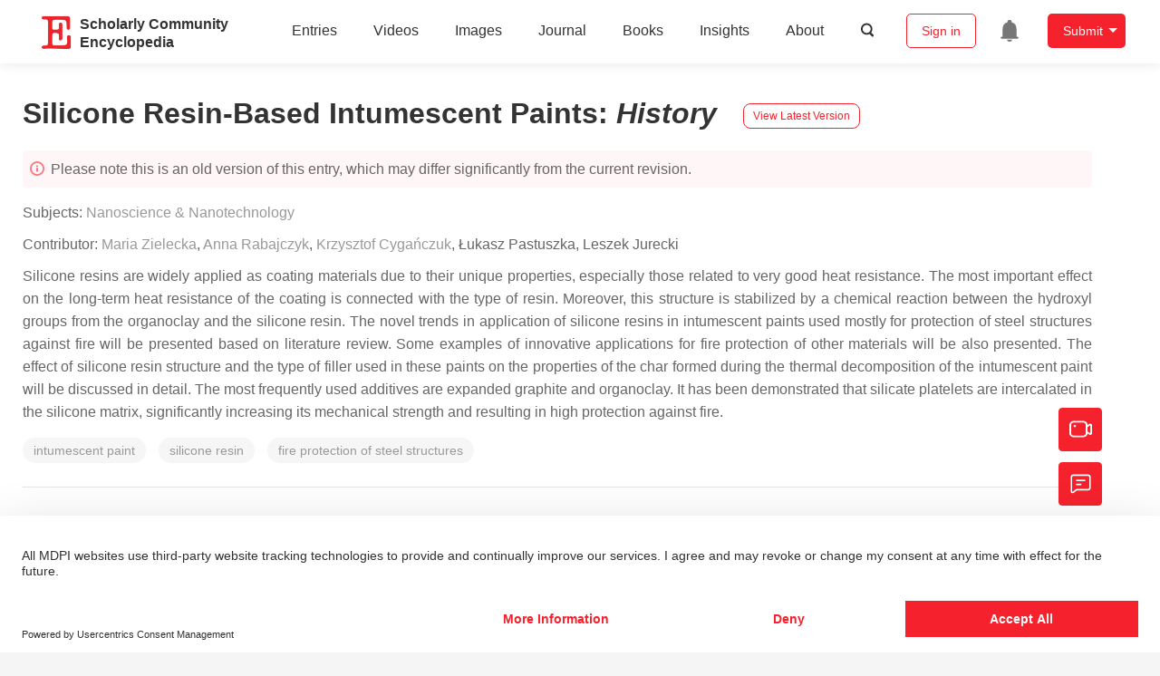

--- FILE ---
content_type: text/html; charset=UTF-8
request_url: https://encyclopedia.pub/entry/history/show/8845
body_size: 20952
content:
<!DOCTYPE html>
<html lang="en">
<head>
    <meta charset="UTF-8" />
    <meta name="viewport" content="width=device-width,minimum-scale=1.0,maximum-scale=1.0" />
            <meta name="description" content="Encyclopedia is a user-generated content hub aiming to provide a comprehensive record for scientific developments. All content free to post, read, share and reuse." />
        <meta name="google-site-verification" content="q43W86qViuYDE0imL1OxpOHG5zphSIOB7TVoEwSmBVc" />
    <meta name="msvalidate.01" content="1A6221EAB93F205C3B707CBBFE90D66D" />
        <meta property="og:image" content="https://encyclopedia.pub/build/images/header_logo.png" />
        <title>
                    Silicone Resin-Based Intumescent Paints | Encyclopedia MDPI
            </title>
            <link rel="stylesheet" href="/build/1224.1db66147.css"><link rel="stylesheet" href="/build/app.14848292.css">
                            <link rel="canonical" href="https://encyclopedia.pub/entry/2889" />
        <link rel="stylesheet" href="/build/magnific-popup.c809c0a3.css">
    <script src="/build/runtime.0cde2a47.js"></script><script src="/build/2109.3beea5d7.js"></script><script src="/build/297.c8a54fcc.js"></script><script src="/build/8674.e44908d0.js"></script><script src="/build/checkBrowserSupport.2b001c66.js"></script>
    <script src="/build/9755.4945dce5.js"></script><script src="/build/5932.4d442a22.js"></script><script src="/build/9907.7b47d38d.js"></script><script src="/build/4901.402c8cb8.js"></script><script src="/build/4033.bc931418.js"></script><script src="/build/1224.83033532.js"></script><script src="/build/3503.eb962e70.js"></script><script src="/build/5947.7df79ac1.js"></script><script src="/build/app.10f01373.js"></script>
    <link rel="icon" type="image/x-icon" href="/favicon.ico" />
        <script id="usercentrics-cmp" src="https://web.cmp.usercentrics.eu/ui/loader.js" data-settings-id="6bV7bY64cWyYYZ" async></script>
    <!-- Google Consent script -->
    <script>
        window.dataLayer = window.dataLayer || [];
        function gtag() { dataLayer.push(arguments); }
        gtag('consent', 'default', {
            'ad_user_data': 'denied',
            'ad_personalization': 'denied',
            'ad_storage': 'denied',
            'analytics_storage': 'denied',
            'wait_for_update': 500,
        });
        dataLayer.push({'gtm.start': new Date().getTime(), 'event': 'gtm.js'});
    </script>
    <!-- Google Tag Manager -->
    <script type="text/plain" data-usercentrics="Google Analytics">
        (function(w,d,s,l,i){
            w[l]=w[l]||[];
            w[l].push({
                'gtm.start': new Date().getTime(),
                event:'gtm.js'
            });
            var f=d.getElementsByTagName(s)[0],
                j=d.createElement(s),dl=l!='dataLayer'?'&l='+l:'';
            j.async=true;
            j.src= 'https://www.googletagmanager.com/gtm.js?id='+i+dl;
            f.parentNode.insertBefore(j,f);
        })(window,document,'script','dataLayer','GTM-MZ7CDVT');
            </script>
    <!-- End Google Tag Manager -->
    <!-- Matomo Tag Manager -->
    <!-- End Matomo Tag Manager -->
    
                              <script>!function(e){var n="https://s.go-mpulse.net/boomerang/";if("True"=="True")e.BOOMR_config=e.BOOMR_config||{},e.BOOMR_config.PageParams=e.BOOMR_config.PageParams||{},e.BOOMR_config.PageParams.pci=!0,n="https://s2.go-mpulse.net/boomerang/";if(window.BOOMR_API_key="9DQ7Q-28LSB-E8WKP-NG6Z4-U9TGW",function(){function e(){if(!o){var e=document.createElement("script");e.id="boomr-scr-as",e.src=window.BOOMR.url,e.async=!0,i.parentNode.appendChild(e),o=!0}}function t(e){o=!0;var n,t,a,r,d=document,O=window;if(window.BOOMR.snippetMethod=e?"if":"i",t=function(e,n){var t=d.createElement("script");t.id=n||"boomr-if-as",t.src=window.BOOMR.url,BOOMR_lstart=(new Date).getTime(),e=e||d.body,e.appendChild(t)},!window.addEventListener&&window.attachEvent&&navigator.userAgent.match(/MSIE [67]\./))return window.BOOMR.snippetMethod="s",void t(i.parentNode,"boomr-async");a=document.createElement("IFRAME"),a.src="about:blank",a.title="",a.role="presentation",a.loading="eager",r=(a.frameElement||a).style,r.width=0,r.height=0,r.border=0,r.display="none",i.parentNode.appendChild(a);try{O=a.contentWindow,d=O.document.open()}catch(_){n=document.domain,a.src="javascript:var d=document.open();d.domain='"+n+"';void(0);",O=a.contentWindow,d=O.document.open()}if(n)d._boomrl=function(){this.domain=n,t()},d.write("<bo"+"dy onload='document._boomrl();'>");else if(O._boomrl=function(){t()},O.addEventListener)O.addEventListener("load",O._boomrl,!1);else if(O.attachEvent)O.attachEvent("onload",O._boomrl);d.close()}function a(e){window.BOOMR_onload=e&&e.timeStamp||(new Date).getTime()}if(!window.BOOMR||!window.BOOMR.version&&!window.BOOMR.snippetExecuted){window.BOOMR=window.BOOMR||{},window.BOOMR.snippetStart=(new Date).getTime(),window.BOOMR.snippetExecuted=!0,window.BOOMR.snippetVersion=12,window.BOOMR.url=n+"9DQ7Q-28LSB-E8WKP-NG6Z4-U9TGW";var i=document.currentScript||document.getElementsByTagName("script")[0],o=!1,r=document.createElement("link");if(r.relList&&"function"==typeof r.relList.supports&&r.relList.supports("preload")&&"as"in r)window.BOOMR.snippetMethod="p",r.href=window.BOOMR.url,r.rel="preload",r.as="script",r.addEventListener("load",e),r.addEventListener("error",function(){t(!0)}),setTimeout(function(){if(!o)t(!0)},3e3),BOOMR_lstart=(new Date).getTime(),i.parentNode.appendChild(r);else t(!1);if(window.addEventListener)window.addEventListener("load",a,!1);else if(window.attachEvent)window.attachEvent("onload",a)}}(),"".length>0)if(e&&"performance"in e&&e.performance&&"function"==typeof e.performance.setResourceTimingBufferSize)e.performance.setResourceTimingBufferSize();!function(){if(BOOMR=e.BOOMR||{},BOOMR.plugins=BOOMR.plugins||{},!BOOMR.plugins.AK){var n=""=="true"?1:0,t="",a="cj27cbyxfuxm42lkzs7q-f-a7eb70218-clientnsv4-s.akamaihd.net",i="false"=="true"?2:1,o={"ak.v":"39","ak.cp":"1694201","ak.ai":parseInt("1108098",10),"ak.ol":"0","ak.cr":7,"ak.ipv":4,"ak.proto":"h2","ak.rid":"97538453","ak.r":47370,"ak.a2":n,"ak.m":"dscb","ak.n":"essl","ak.bpcip":"18.117.241.0","ak.cport":59510,"ak.gh":"23.208.24.78","ak.quicv":"","ak.tlsv":"tls1.3","ak.0rtt":"","ak.0rtt.ed":"","ak.csrc":"-","ak.acc":"","ak.t":"1768606911","ak.ak":"hOBiQwZUYzCg5VSAfCLimQ==qmZ6OnSe1A8PsYqVnKbAOILc66G0dr7KKdMwg4m7idDXU0zAml0NneY1illfJENaXmsVaTRMDRxYalX+kiTQ0cHkqcaRJMhIT9RkDHtY3IiyKKgyuPicdsqBEPkUnsWIHdmxqrvC6GyHbWP121QORrZ/aDdJQk+o77JjSuNvg04FYNmjEXD7UfK1EInU3UrL4Ey8L14sZxkpNZ0+lVNn1tPUjyUil3rk0QsZSjOcOSkzTDk1YV/PQW+BRa4BcjeoyFC5s3yupiCcwMulGL37NuXTaeK/+nkU3o7kTY5aVWkFZGJQkmhJOc4EqAjHGuI+z0sBkuiNVvabJxN5vyo8KnGBXv4Wve0evPYaKS7Hc1Y5B5RuFRgbEkoF0q28lblIzExhiHG1mPE97uygJn6d/Z2J5ixGkvo79FS+9FBDsIo=","ak.pv":"6","ak.dpoabenc":"","ak.tf":i};if(""!==t)o["ak.ruds"]=t;var r={i:!1,av:function(n){var t="http.initiator";if(n&&(!n[t]||"spa_hard"===n[t]))o["ak.feo"]=void 0!==e.aFeoApplied?1:0,BOOMR.addVar(o)},rv:function(){var e=["ak.bpcip","ak.cport","ak.cr","ak.csrc","ak.gh","ak.ipv","ak.m","ak.n","ak.ol","ak.proto","ak.quicv","ak.tlsv","ak.0rtt","ak.0rtt.ed","ak.r","ak.acc","ak.t","ak.tf"];BOOMR.removeVar(e)}};BOOMR.plugins.AK={akVars:o,akDNSPreFetchDomain:a,init:function(){if(!r.i){var e=BOOMR.subscribe;e("before_beacon",r.av,null,null),e("onbeacon",r.rv,null,null),r.i=!0}return this},is_complete:function(){return!0}}}}()}(window);</script></head>

<body>
        <div class="top-container">
        <div class="header other-page ">
    <div class="outdated-browser-warning initHide">
        Your browser does not fully support modern features. Please upgrade for a smoother experience.
        <span class="cursor-point close-browser-warning" aria-hidden="true">&times;</span>
    </div>
        <div class="header-container top-bar">
        <div class="top-bar-left">
                        <ul class="menu">
                <li>
                    <a href="/" title="Encyclopedia" class="header-ogp-logo" aria-label="Homepage">
                        <img class="logo" src="/build/images/header_logo.png" alt="Encyclopedia"/>
                    </a>
                </li>
                <li class="logo-title-box">
                    <a href="/" class="logo-title">
                        <div>Scholarly Community</div>
                        <div>Encyclopedia</div>
                    </a>
                </li>
            </ul>
            
        </div>
        <div class="top-bar-right">
            <ul class="menu">
                                <li class="header-nav show-for-medium" id="header-nav">
                    <ul class="menu">
                        <li>
                            <a href="/entry/list" class="menu-item" data-event-action="entry">Entries</a>
                        </li>
                        <li>
                            <a href="/video" class="menu-item" data-event-action="video_nav">Videos</a>
                        </li>
                        <li>
                            <a href='/image' class="menu-item" data-event-action="image_nav">Images</a>
                        </li>
                        <li>
                            <a href="https://www.mdpi.com/journal/encyclopedia" class="menu-item be-selected-main" data-event-action="journal">Journal</a>
                        </li>
                        <li>
                            <a href="/book/list" class="menu-item" data-event-action="book">Books</a>
                        </li>
                        <li>
                            <a href="/insights" class="menu-item" data-event-action="news">Insights</a>
                        </li>
                        <li>
                            <a href="/about" class="menu-item" data-event-action="about">About</a>
                        </li>
                        <li>
                            <div class="menu-item search-icon cursor-point" id="search-icon">
                                <svg class="icon search gray-color" aria-hidden="true">
                                    <use xlink:href="#icon-search"></use>
                                </svg>
                            </div>
                        </li>
                    </ul>
                </li>
                                                    <li id="search-form" class="search-form overflow common-search-box">
                        <input class="search-input" type="text" placeholder="Search…" name="common_basic_keyword" value="" id="header-search-input">
                        <button class="header-search-button common-search-btn" data-href="/search/index" aria-label="Global search">
                            <svg class="icon" aria-hidden="true">
                                <use xlink:href="#icon-search"></use>
                            </svg>
                        </button>

                        <svg class="icon close-search show-for-medium" aria-hidden="true">
                            <use xlink:href="#icon-close"></use>
                        </svg>
                    </li>
                                <li class="user-box show-for-medium">
                    <ul class="menu dropdown" data-dropdown-menu>
                                                    <li class="login-register">
                                <a href="/login" class="button" data-event-action="login_signin">Sign in</a>
                            </li>
                                                <li class="header-user-notification user-notification" >
                            <a class="notification-icon" href="/user/notifications/list?type=1" aria-label="Jump to the notification list page">
                                <svg class="icon" aria-hidden="true">
                                    <use xlink:href="#icon-remind1"></use>
                                </svg>
                                                            </a>
                        </li>
                                                    <li class="header-create is-dropdown-submenu-parent">
                                <a class="button create-button">Submit</a>
                                <ul class="menu">
                                    <li><a class="create-operation" href="/user/entry/create" data-event-action="entry">Entry</a></li>
                                    <li><a class="create-operation" href="/user/video_add" data-event-action="video_sub">Video</a></li>
                                    <li><a class="create-operation" href="/user/image/upload" data-event-action="image_sub">Image</a></li>
                                </ul>
                            </li>
                                            </ul>
                </li>
                            </ul>
        </div>
    </div>
    </div>

<script>
    $(function () {
        if ($('#user_notification').length) {
            var $notificationDropdownContainer = $('#notification_dropdown_container');
            $('#user_notification').hover(function () {
                $notificationDropdownContainer.toggle();
            })
            $notificationDropdownContainer.hover(function () {
                $notificationDropdownContainer.toggle()
            });

            $notificationDropdownContainer.on('click', '.notification-select', function () {
                $(this).addClass('active').siblings('.active').removeClass('active');
                $('#notification' + $(this).text()).show().siblings().hide();
            })
        }
    })

    if ($(window).width() > 640) {
        $("#search-icon").bind("click", function () {
            $("#search-form").animate({'width': $(window).width() > 1024 ? '404px' : '344px'}, 'normal', "linear").removeClass('overflow');
            $("#header-nav").hide();
        });
        $(".close-search").bind("click", function () {
            $("#search-form").addClass('overflow').animate({'width': '0'}, 'normal', "linear", function () {
                $("#header-nav").fadeIn();
            });
        })
    } else {
        $("#search_icon_for_phone").bind("click", function () {
            $(this).hide();
            $(".logo-title-box").hide();
            $("#search-form").css({'flex-grow': '1'}).removeClass('overflow');
        })
    }
</script>
                        


            <div class="entry-detail-box common-background pt20">
        <div class="grid-container">
            <div class="entry-detail-content">
                <div class="item-title">
                    <div class="entry-title entry-op-icon">
                        <span class="entry-title-detail">Silicone Resin-Based Intumescent Paints</span>: <em>
                                                    History
                                                    </em>
                        
                                                    <div class="update-button">
                                                            <a href="/entry/2889" title="View latest version">
                                    <div class="view-latest-version">View Latest Version</div>
                                </a>
                            </div>
                                            </div>
                </div>
                <div class="title-hint">
                    <svg class="icon" aria-hidden="true">
                        <use xlink:href="#icon-tips1"></use>
                    </svg>
                                            Please note this is an old version of this entry, which may differ significantly from the current revision.
                    
                </div>
                <div class="item-subject">
                                        Subjects:
                                            <a href='/entry/list?param=%7B"subject":%7B"selectedSubject":"213"%7D%7D'>Nanoscience &amp; Nanotechnology</a>
                                                                                </div>
                <div class="item-author">
                                            <span>Contributor: </span>
                                                                                                                <a class="sp-link" href="https://sciprofiles.com/profile/1047197" target="_blank" rel="noopener noreferrer"><span class="sp-link__name">Maria Zielecka</span></a>                                                                                <span>, </span>                                                            <a class="sp-link" href="https://sciprofiles.com/profile/1132720" target="_blank" rel="noopener noreferrer"><span class="sp-link__name">Anna Rabajczyk</span></a>                                                                                <span>, </span>                                                            <a class="sp-link" href="https://sciprofiles.com/profile/1311908" target="_blank" rel="noopener noreferrer"><span class="sp-link__name">Krzysztof Cygańczuk</span></a>                                                                                <span>, </span>                                                            <div class="sp-link" style="display: inline-block"><span class="sp-link__name">
            Łukasz Pastuszka
        </span>
    </div>                                                                                <span>, </span>                                                            <div class="sp-link" style="display: inline-block"><span class="sp-link__name">
            Leszek Jurecki
        </span>
    </div>                                                                                        </div>

                                    <div class="item-description text-justify clearfix">
                        <p>Silicone resins are widely applied as coating materials due to their unique properties, especially those related to very good heat resistance. The most important effect on the long-term heat resistance of the coating is connected with the type of resin. Moreover, this structure is stabilized by a chemical reaction between the hydroxyl groups from the organoclay and the silicone resin. The novel trends in application of silicone resins in intumescent paints used mostly for protection of steel structures against fire will be presented based on literature review. Some examples of innovative applications for fire protection of other materials will be also presented. The effect of silicone resin structure and the type of filler used in these paints on the properties of the char formed during the thermal decomposition of the intumescent paint will be discussed in detail. The most frequently used additives are expanded graphite and organoclay. It has been demonstrated that silicate platelets are intercalated in the silicone matrix, significantly increasing its mechanical strength and resulting in high protection against fire.</p>
                    </div>
                
                                    <ul class="no-bullet item-keyword clearfix">
                                                                            <li class="keyword-item" data-type="entry">
                                intumescent paint
                            </li>
                                                    <li class="keyword-item" data-type="entry">
                                silicone resin
                            </li>
                                                    <li class="keyword-item" data-type="entry">
                                fire protection of steel structures
                            </li>
                                            </ul>
                                <div class="dividing-line"></div>

                <div class="item-body" id="item-content">
                    
                    <h2>1. Introduction</h2>
<p>Silicone resins and branched polysiloxanes with very good thermal resistance are widely used as components of coating materials to meet the requirements of different applications. These compounds can be used to coat various materials, including building materials, ceramics, and construction elements. One of the examples of demanding applications are steel and aluminum structures used in construction, which must be adequately protected against fire in order to maintain their load capacity for a specified period of time, enabling the evacuation and protection of the object. Under fire conditions, the temperature of steel structure elements rises very quickly, reaching the limit temperature in which a loss of mechanical properties occurs. The result is deformation of the structural elements and their collapse. Depending on the type of fire source and its intensity and the massiveness of the structural elements, the critical temperature of steel (450–550 °C) can be reached within a few minutes. The reason for the loss of mechanical properties of steel at elevated temperatures may be stresses related to thermal expansion [1]. Steel can also exhibit a steel creep effect when the structure is exposed to the simultaneous effects of elevated temperature and high stresses. Based on detailed studies, it was found that this effect occurs at temperatures above 400–500 °C, depending on the type of steel [2]. Comparing the thermal stability of both hot-rolled and cold-worked reinforcement bars, it was found that up to a temperature of 400°C, no significant changes in mechanical strength occur [3]. However, at higher temperatures, a clear reduction in the mechanical strength of cold-worked reinforcement bars was observed, being up to 10–15% at 600 °C. In addition, the residual mechanical deformation at 600 °C was 50% for hot-rolled specimens and about 150% for cold-worked bars, which is important for the strength of the structure during a fire. The role of passive protection of steel against fire is to create an insulating barrier that extends the time it takes to reach a critical temperature of steel to allow people to evacuate and firefighters to act. Depending on the type of structure, location of structural elements, and local standards, the required time of fire resistance of the structure is classified in the range from 15 min to 2 h.</p>
<p>Historically, the first way to create an insulating barrier against the inflow of heat was to enclose the steel structure in a concrete cover (thermal conductivity 1–3 kW/(m·K). The next applied solution was the use of spraying cement or gypsum masses filled with light porous material (which can expand under high temperature conditions), e.g., polystyrene granules, perlite, vermiculite, or mineral fiber materials. These solutions had very limited applications due to the weight of the insulating layer and corrosive properties of cement mixtures which require the initial protection of steel.</p>
<p>Good effects in protection of steel structures against fire are achieved through the use of intumescent paints capable of producing a sintered layer during a fire, isolating the steel structure from high temperature. The best protection of the structure can be obtained when the sintered layer is formed in a controlled manner with the formation of a layer with an appropriate thickness from 1 mm to 10 cm [4]. The basic ingredients of intumescent paint are carbonizable material, e.g., di-pentaerythritol, catalyst in the form of mineral acid or ammonium polyphosphate-APP, blowing agent (most often melamine), and a binder [5–7] on an organic or mineral basis. The most commonly used organic binders are chlorinated rubbers [8], phosphorus-containing styrene–acrylic copolymers [9], vinyl copolymers [10], epoxy resins (often in hybrid systems with phosphorus compounds) [11], and acrylic latexes [12,13] or epoxy resin-based binders [14]. The paint binder, in addition to its basic function, ensures good adhesion to the substrate throughout the entire process, as well as flexibility of the insulating coating. The binder is also a source of additional carbon in the insulating layer. Plasticizers and fibrous fillers enable the production of a sufficiently thick and mechanically stable foamed layer. All chemical reactions and physical changes during the swelling process must occur at the correct speed in the correct sequence.</p>
<p>Unfortunately, it should be noted that typical organic binders used to make intumescent paints have a number of disadvantages. First of all, organic binders undergo thermal decomposition with the release of toxic gaseous products. It also causes a deterioration of the thermal insulation properties of the coating because the sintered layer is cracked and has insufficient cohesion. An additional factor causing the imperfections of the sintered layer is a softening point that is too low and thermal decomposition of organic binders, which disturbs the formation of this layer [15]. All these factors can damage the coating during a fire and, consequently, give an insufficient protection of the structure [16,17]. Very good protection results for such structures can be obtained thanks to the use of silicone-based intumescent coatings. Silicones with a branched structure, including silicone resins or branched polysiloxanes, are characterized by very good thermal stability, which may facilitate adequate protection, because the loss of mechanical properties of steel usually occurs at a temperature of about 500 °C [18].</p>
<p>At this point, a second inorganic type of intumescent coatings based on alkali silicate [19] should also be mentioned. They are mainly used in the fire protection of wood. These paints swell on exposure to fire mainly due to endothermic loss of hydration water. Additionally, due to their ability to melt, they form a solid rigid foam consisting mainly of hydrated silica. Their use as protective coatings is limited and they are mainly used as firewalls. Therefore, they will not be discussed in this publication.</p>
<p>The aim of this review is to present the most important information concerning silicone fire-retardant intumescent paints based on a literature review made using the following keywords: intumescent paint, silicone resin, fire protection of steel or aluminum structures, silicone intumescent paint application. Literature review was made using the following databases: Web of Knowledge, Scopus, and Google Scholar. The research also covered Espacenet, Patentscope, and Google Patents, which resulted in the presentation of selected patents relevant to the subject. The overview is divided into the following main sections including discussion focused on the effect of silicone resin structure on its thermal stability, the effect of silicone resin structure, and the type of filler used in these paints on the properties of the char formed during the thermal decomposition of the intumescent paint and most important innovative applications of these paints.</p>
<h2>2. The Effect of Silicone Resins Structure on Their Thermal Stability</h2>
<p>The properties of silicone resins differ significantly from those of linear polysiloxanes. The main factors causing these differences are their branched structure and the presence of various types of organic substituents attached to silicon atoms by a Si−C bond. In the synthesis of polysiloxanes, monomers with different degrees of branching are used (see Table 1).</p>
<p><strong>Table 1. </strong>Monomers with different degree of branching used in the synthesis of polysiloxanes.</p>
<table>
<tbody>
<tr>
<td>
<p><strong>Denotation</strong></p>
</td>
<td>
<p><strong>Stoichiometric Formula</strong></p>
</td>
<td>
<p><strong>Structural Formula</strong></p>
</td>
<td>
<p><strong>Degree of Branching</strong></p>
</td>
</tr>
<tr>
<td>
<p>M</p>
</td>
<td>
<p>R<sub>3</sub>SiO<sub>1/2</sub></p>
</td>
<td>
<p>R</p>
<p>Me-Si-O-</p>
<p>R</p>
</td>
<td>
<p>1</p>
</td>
</tr>
<tr>
<td>
<p>D</p>
</td>
<td>
<p>R<sub>2</sub>SiO<sub>2/2</sub></p>
</td>
<td>
<p>R</p>
<p>-O-Si-O-</p>
<p>R</p>
</td>
<td>
<p>2</p>
</td>
</tr>
<tr>
<td>
<p>T</p>
</td>
<td>
<p>RSiO<sub>3/2</sub></p>
</td>
<td>
<p>R</p>
<p>-O-Si-O-</p>
<p>O</p>
</td>
<td>
<p>3</p>
</td>
</tr>
<tr>
<td>
<p>Q</p>
</td>
<td>
<p>SiO<sub>4/2</sub></p>
</td>
<td>
<p>O</p>
<p>-O-Si-O-</p>
<p>O</p>
</td>
<td>
<p>4</p>
</td>
</tr>
</tbody>
</table>
<p>where R: organic group.</p>
<p>The term ‘‘branched structure’’ means that the polysiloxane contains T or Q units in its chain. The measure of the degree of branching is the ratio of organic groups to silicon atoms (R/Si). The lower R/Si ratio is the higher content of the T units and the branched extent. In the thermogravimetric study of branched and linear polysiloxanes, it was found that thermal stability of branched polysiloxanes was higher as compared to linear ones [20]. The examined branched polysiloxanes were characterized by the degree of branching R/Si ranging from 1.2 to 1.5 and the molar ratio of the phenyl and methyl groups content expressed as moL/moL% ranging from 0/100 to 100/0. The branched polysiloxanes showed a solid residue upon decomposition at 800 °C, depending on the phenyl group content, amounting to 77.3–65.1 wt.% of the initial weight in nitrogen atmosphere and 66.5–40.5 wt.% in air atmosphere. The linear polysiloxane had a degree of branching of 2 and a 75/25 phenyl and methyl ratio, and the solid residue was 37.2 and 26.4 wt.%, respectively, under nitrogen or air. It was found in these studies that the value of the solid residue for a given group of polysiloxanes increased with the decreased content of phenyl groups. However, the solid residue value is not the only criterion for heat resistance. Temperature of degradation is also an important parameter. It is also known that methyl/phenyl branched polysiloxane showed the superior flame-retardant effect as compared to linear polydimethylsiloxane {PDMS) [21–23]. Higher thermal stability of methylphenyl polysiloxane as compared to PDMS was confirmed by the measurement of the onset temperature of degradation as nearly 400 °C for methylphenyl polysiloxane compared to 300 °C for PDMS. It is known that the presence of phenyl groups in the resin structure increases their thermostability to 200–250 °C for methylphenyl silicone resin (containing at least 20% of phenyl groups) compared to 180–200 °C for methyl silicone resins [24]. Methylphenyl silicone resins can be used as clear coats or with the addition of inorganic pigments as coating materials for long-term operation at 350 °C.</p>
<p>As shown above, the thermostability of methylphenyl silicone resins depends on their structure expressed by the degree of branching R/Si and on the content of phenyl groups. This gives a very good opportunity to select the resin with the most appropriate parameters necessary to create a good-quality sintered layer created by intumescent paint.</p>
<h2>3. Innovative Applications of Silicone-Based Intumescent Paints</h2>
<p>The significant progress in the technology of intumescent paints related to the introduction of new binders with increased thermal resistance, such as, for example, silicone resins capable of reacting with properly selected fillers, contributes to the constant trend of increasing the range of applications of these paints. This trend concerns not only the size of the market, but is also related to the development of new types of paints that give good effects not only on steel but also on other substrates requiring very good fire protection, such as plastics, fabrics, cellulose or wooden products. According to the report Research and Markets [64] the market for intumescent paints was valued at USD 927.6 million in 2018 and is anticipated to progress at a compound annual growth rate [CAGR] of 5.1% from 2019 to 2025. The greatest intensity of growth in the consumption of these paints is observed in the oil &amp; gas sector and the automotive segment, especially in public transport and cargo vehicles. The continued development of the construction sector and large-scale infrastructure developments, especially in developing countries, also has a positive impact on the upward trend. Taking into account the types of paints and the applied binders, it was estimated that the water-based paints sector is developing the fastest, which is due to the increasing VOC limitations. The use of solvent-based paints in low-temperature and high-humidity areas to achieve a decorative finish on complex shapes and to improve adhesion and high water resistance will also increase due to the good properties of these paints. Taking into account the type of binder, the highest growth dynamics is observed in epoxy-based paints. This also presents an opportunity for the increasing the use of silicone resin emulsion binders, which have been shown in several of the publications discussed above to significantly improve the properties of such paints containing hybrid epoxy-silicone-based binders.</p>
<p>In a Goldstein Research [65] report published in May 2020 the trends of the intumescent paints market were similarly assessed. According to this report, the oil and gas industry is the dominant segment of intumescent paints end users, accounting for over 50% of the global market share in 2017. In addition, it is expected to grow by 5% from 2017 to 2030. The fastest growing industry of intumescent paints users is construction with a CAGR of 5.1% for the period from 2017 to 2030, which is caused by large infrastructure projects in China and India. Another area with significant consumption of these paints is the automotive segment, due to the need for a thermal barrier and high temperature protection for the engine in vehicles to ensure increased safety.</p>
<p>It should be noted that the intumescent fireproof coating is one of the easiest and most effective methods of protecting materials, used not only for metal surfaces, but also for plastics, steel, wood, electric cables and polymer composites. This method of protection does not cause chemical modification of the substrate, but rather the formation of a protective layer that changes the heat flux acting on the substrate and may inhibit the temperature of its degradation, ignition or combustion [66]. Even inherently non-combustible steel, when exposed to high temperatures, exhibits a significant reduction in strength and stiffness, which, according to observations made during the collapse of several structures during fires, has a detrimental effect on the stability of the structure [67]. There are a number of types of intumescent coatings on the market. The limitations and recommendations associated with their use should be always considered [68,69]. This should be taken into account in special cases concerning especially paints based on organic polymers. Modification of organic binders with silicone resins improves flame resistance. A number of such solutions are described in patents. So far, some silicone-based intumescent paints [70–72] have been patented to significantly extend the fire resistance of the protected substrate. The Korean patent [70] describes the use of a silicone emulsion as an acrylic binder modifier, which improved the properties of intumescent paint. A steel surface protected with the described composition can be kept at the temperature below 649 °C for 2 h. A three-hour resistance time is demonstrated by the silicone resin binder composition described in patent [71], which can be used on rebars, crossbeams, pillars, and ferroconcrete structures in a building. The created intumescent layer shows the maintenance of insulation performances thanks to strong adhesion and wear resistance. Very good results are also reported in patent [72] for intumescent paint with silicone resin binder. Tunnel fire-proof intumescent paint based on an acrylic-silicone binder with very good fire-retardant properties was obtained thanks to the addition of silica nanoparticles [73]. This paint is characterized by the appropriate thickness of the coating layer, adhesion and fire resistance. The intumescent paint based on a silicone acrylic emulsion and the spirocyclic phosphate can be applied to all cellulose textiles [74]. The obtained protective layer is characterized by high mechanical strength, good waterproof and weather resistance and smooth coating surface.</p>
<p>The stability of the carbonized protective layer is crucial to ensuring fire safety in high-rise buildings. It was found that the addition of non-purified fullerene-containing soot with different structure (C60, C70 etc.) and graphite’s microparticles allows to obtain a protective layer with increased strength [75]. The used fillers can have a great influence on the properties of intumescent coatings [76], because the carbonized layer is basically a carbon matrix that can readily accept other carbon materials such as graphite and fullerenes that have proven themselves as reinforcement additives [77], which can protect the charred layer from damage [78].</p>
<p>Intumescent paints are also used to protect plastic surfaces. Beaugendre et al. [79] investigated the properties of protective coatings obtained from a paint containing a mixture of epoxy/silicone resins, a curing agent and either iron oxide or calcium carbonate as fire retardant filler. The obtained results confirmed that the use of these coatings for the protection of polycarbonate allows the creation of a protective barrier limiting the spread of flame, which reduces the flammability of elements made of polycarbonate and reduces dripping of burning material during a fire. It was found that the obtained good properties of the protective layer are related to the incorporation of chalk and iron oxide into the structure of the coating formed during the combustion of epoxy silicone binder. A special intumescent paint creating a flexible and transparent coating on the coated surface is described in the US patent [80]. This composition contains organic resin and/or silicate binders and is designed for the protection of flexible laminates requiring transparent top layers such as electro-optical displays or photovoltaic tiles. Kandola et al. [14] investigated the thermal barrier and fire reaction properties of three commercial intumescent coatings derived from paints containing epoxy binders on glass fiber-reinforced epoxy composites. On the basis of measurements with a cone calorimeter, their thermophysical properties in terms of heating rate and/or coefficient of expansion depending on temperature were determined and correlated with thermal conductivity. The innovative applications of the silicone-based intumescent paints on different substrates showing drawbacks and advantages are summarized in Table 4.</p>
<p><strong>Table 4. </strong>The innovative applications of the silicone-based intumescent paints.</p>
<table>
<tbody>
<tr>
<td>
<p><strong>Type of Silicone Intumescent Paint</strong></p>
</td>
<td>
<p><strong>Protected Substrate</strong></p>
</td>
<td>
<p><strong>Drawbacks or Advantages</strong></p>
</td>
<td>
<p><strong>Ref</strong></p>
</td>
</tr>
<tr>
<td>
<p>Acrylic binder modified with silicone resin emulsion</p>
</td>
<td>
<p>Steel</p>
</td>
<td>
<p>Improved thermal stability. Protected steel surface withstands temperature up to 649 °C for 2 h</p>
</td>
<td>
<p>[70]</p>
</td>
</tr>
<tr>
<td>
<p>Styrene-modified acrylic copolymer resin containing a silicone-modified acrylic resin that improves fire resistance</p>
</td>
<td>
<p>Structural elements and reinforced concrete structures</p>
</td>
<td>
<p>Very good fire resistance (up to 3 h) due to strong adhesin and wear resistance of intumescent layer</p>
</td>
<td>
<p>[71]</p>
</td>
</tr>
<tr>
<td>
<p>Silicone resin binder obtained by reacting epichlorohydrin with polysilanol compound. Glass flakes added as a filler</p>
</td>
<td>
<p>Steel and reinforced concrete structures</p>
</td>
<td>
<p>Can be applied as an alternative material instead of plaster, vermiculite spraying, and concrete fireproof walls</p>
</td>
<td>
<p>[72]</p>
</td>
</tr>
<tr>
<td>
<p>Acrylic-silicone binder</p>
</td>
<td>
<p>Tunnel fire-proof protection</p>
</td>
<td>
<p>The bonding strength is 0.5 MPa, and the fire resistance limit is 90 min.</p>
</td>
<td>
<p>[73]</p>
</td>
</tr>
<tr>
<td>
<p>Silicone acrylic emulsion containing spirocyclic phosphate intumescent flame retardant</p>
</td>
<td>
<p>Cellulosic textile</p>
</td>
<td>
<p>Long burning resistance time, high mechanical strength, good waterproof and weather resistance and smooth coating surface. A preparation technology is simple in process and convenient in operation</p>
</td>
<td>
<p>[74]</p>
</td>
</tr>
<tr>
<td>
<p>Silicone resin binder, non-purified fullerene soot, graphite microparticles</p>
</td>
<td>
<p>High-rise buildings</p>
</td>
<td>
<p>Reinforced structure of intumescent layer</p>
</td>
<td>
<p>[75–78]</p>
</td>
</tr>
<tr>
<td>
<p>Epoxy-silicone binder, CaCO<sub>3</sub> or Fe<sub>2</sub>O<sub>3</sub></p>
</td>
<td>
<p>Polycarbonate</p>
</td>
<td>
<p>Formation of intumescent layer limiting the spread of flame. Reduced dripping of burning material during a fir</p>
</td>
<td>
<p>[79]</p>
</td>
</tr>
<tr>
<td>
<p>Epoxy-silicone resin binder, CaCO<sub>3</sub>, Fe<sub>2</sub>O<sub>3</sub></p>
</td>
<td>
<p>Electro-optical displays or photovoltaic tiles</p>
</td>
<td>
<p>Formation of flexible and transparent coating</p>
</td>
<td>
<p>[80]</p>
</td>
</tr>
<tr>
<td>
<p>Aqueous organic polymer dispersion and silicone resin emulsion</p>
</td>
<td>
<p>Steel, aluminium, wood, concrete, electric cables and pipes, or for coating open steel profiles, closed and/or castellated profiles, or for workshop applications.</p>
</td>
<td>
<p>Easy to application intumescent paint forming protective layer characterised by very good mechanical and thermal properties</p>
</td>
<td>
<p>[81]</p>
</td>
</tr>
<tr>
<td>
<p>Multilayer epoxy resin based intumescent paint. Silicone resin as binder for the top layer</p>
</td>
<td>
<p>Different surfaces metal, wood, plastics used in construction</p>
</td>
<td>
<p>The disadvantage is the necessity to apply the paint twice. The first layer is based on epoxy resin and the second layer is based on silicone resin</p>
</td>
<td>
<p>[82]</p>
</td>
</tr>
<tr>
<td>
<p>One or more</p>
<p>crosslinkable silicone polymer</p>
</td>
<td>
<p>Applicable to products formed for fire wall linings, fire partitions, screens, ceilings or linings, structural fire protection, fire door inserts, window or door seals, intumescent seals, in electrical switchboard cabinets or cables. In one cable application, the composition may be used as the extruded intermediate material</p>
</td>
<td>
<p>Very good mechanical properties and high temperature stability</p>
</td>
<td>
<p>[83]</p>
</td>
</tr>
<tr>
<td>
<p>Intumescent composition comprising a polydimethylsiloxane (A) of degree of polymerisation at least 300 siloxane units and expandable graphite and a titanate catalyst</p>
</td>
<td>
<p>Protection of a metal, wood or plastics substrate exposed to fire risk from hydrocarbons</p>
</td>
<td>
<p>Reinforced structure of intumescent paint. Very good thermal insulation and adhesion to different substrates</p>
</td>
<td>
<p>[84]</p>
</td>
</tr>
</tbody>
</table>
<p>Good durability of the coatings and adhesion between all types of coatings and the substrate were found, indicating the possibility of using intumescent paints to protect glass fiber-reinforced epoxy composites. It can be stated that the protective layers formed from coatings obtained from intumescent paints are increasingly used not only to protect steel structures but also other materials such as building materials and plastics. There are a number of original recipes of these compositions enabling the protection of buildings, e.g., tunnels, vehicle protection and even flexible laminates used in displays in modern electronics.</p>
                                            <p>
                            This entry is adapted from the peer-reviewed paper <a target="_blank" class="href-red" href="https://doi.org/10.3390/ma13214785">10.3390/ma13214785</a>
                        </p>
                    
                                    </div>
                <div class="dividing-line"></div>
                                                    <div class="item-footer">
                                                    © Text is available under the terms and conditions of the <a href="http://creativecommons.org/licenses/by/4.0/" target="_blank">Creative Commons Attribution (CC BY)</a> license; additional terms may apply. By using this site, you agree to the <a href="/termsofuse" target="_blank">Terms and Conditions</a> and <a href="/privacy_policy" target="_blank">Privacy Policy</a>.
                                            </div>
                
            </div>
        </div>
    </div>

        <div class="reveal radius" data-reveal id="viewLatest">
        <div class="view-tips">This entry is offline, you can click <a href="/user/entry/revise/2889">here</a> to edit this entry!</div>
        <button class="close-button" data-close aria-label="Close modal" type="button">
            <span aria-hidden="true">&times;</span>
        </button>
    </div>
            <footer class="footer">
    <div class="grid-container">
        <div class="footer-data grid-x grid-padding-x">
                        <div class="footer-left large-6 small-12 cell">
                <div class="web-data">
                    <div class="foot-title">Website Statistics</div>
                    <div class="grid-x web-data-box">
                        <div class="cell shrink">
                            <span class="show-data">55.7K</span>
                            <span class="show-label">Entries</span>
                        </div>
                        <div class="cell shrink">
                            <span class="show-data">1.6K</span>
                            <span class="show-label">Videos</span>
                        </div>
                        <div class="cell shrink">
                            <span class="show-data">4.0K</span>
                            <span class="show-label">Images</span>
                        </div>
                        <div class="cell shrink">
                            <span class="show-data">20.5M</span>
                            <span class="show-label">Views</span>
                        </div>
                    </div>
                    <div class="grid-x subscribe-box">
                        <a class="subscribe-btn radius" href="/subscription">Subscribe</a>
                        <div class="contact-way large-6 cell">
                            <a href="mailto:office@encyclopedia.pub" target="_blank" class="contact-box" aria-label="Send an email to Encyclopedia at office@encyclopedia.pub" data-event-action="email">
                                <svg class="icon envelope" aria-hidden="true">
                                    <use xlink:href="#icon-email"></use>
                                </svg>
                            </a>
                            <a href="https://x.com/Encyclopedia_X" target="_blank" class="contact-box" aria-label="Open the official twitter link of Encyclopedia" data-event-action="x">
                                <svg class="icon twitter" aria-hidden="true">
                                    <use xlink:href="#icon-twitter"></use>
                                </svg>
                            </a>
                            <a href="https://www.linkedin.com/company/encyclopedia" target="_blank" class="contact-box" aria-label="Open the official linkedin link of Encyclopedia" data-event-action="linkedin">
                                <svg class="icon twitter" aria-hidden="true">
                                    <use xlink:href="#icon-linkedin"></use>
                                </svg>
                            </a>
                            <a href="https://www.youtube.com/@EncyclopediaMDPI" target="_blank" class="contact-box" aria-label="Open the official youtube link of Encyclopedia" data-event-action="youtube">
                                <svg class="icon twitter" aria-hidden="true">
                                    <use xlink:href="#icon-Youtube-fill"></use>
                                </svg>
                            </a>
                            <a href="https://www.facebook.com/MDPIEncyclopedia" target="_blank" class="contact-box" aria-label="Open the official facebook link of Encyclopedia" data-event-action="facebook">
                                <svg class="icon twitter" aria-hidden="true">
                                    <use xlink:href="#icon-facebook1"></use>
                                </svg>
                            </a>
                        </div>
                    </div>
                </div>
            </div>
            
                        <div class="footer-right large-6 small-12 cell">
                <div class="grid-x">
                    <div class="large-6 cell large-offset-3 footer-right-link">
                        <div class="foot-title">About Encyclopedia</div>
                        <ul class="no-bullet">
                            <li>
                                <a href="/about">About</a>
                            </li>
                            <li>
                                <a href="/advisory_board">Advisory Board</a>
                            </li>
                            <li>
                                <a href="/guideline">Instructions for Users</a>
                            </li>
                            <li>
                                <a href="/help/center">Help</a>
                            </li>
                            <li>
                                <a href="/contact">Contact</a>
                            </li>
                            <li>
                                <a href="/partner">Partner</a>
                            </li>
                        </ul>
                    </div>
                    <div class="large-3 cell footer-right-link">
                        <div class="foot-title">MDPI Initiatives</div>
                        <ul class="no-bullet">
                            <li>
                                <a href="http://sciforum.net" target="_blank">Sciforum</a>
                            </li>
                            <li>
                                <a href="https://www.mdpi.com/books" target="_blank">MDPI Books</a>
                            </li>
                            <li>
                                <a href="https://www.preprints.org" target="_blank">Preprints.org</a>
                            </li>
                            <li>
                                <a href="https://www.scilit.com/" target="_blank">Scilit</a>
                            </li>
                            <li>
                                <a href="https://sciprofiles.com" target="_blank">SciProfiles</a>
                            </li>
                            <li>
                                <a href="https://encyclopedia.pub" target="_blank">Encyclopedia</a>
                            </li>
                            <li>
                                <a href="https://jams.pub/" target="_blank">JAMS</a>
                            </li>
                            <li>
                                <a href="https://www.mdpi.com/about/proceedings" target="_blank">Proceedings Series</a>
                            </li>
                        </ul>
                    </div>
                </div>
            </div>
        </div>
    </div>
    <div class="footer-copyright-section">
        <div class="grid-container footer-copyright-notice">
            <div class="text">© 2026 Encyclopedia is subsidized by <a href="https://www.mdpi.com" target="_blank">MDPI</a>.</div>
            <div class="footer-link">
                                <button class="disclaimer-tip cursor-point" data-toggle="disclaimer-tip-dropdown" role="button">Disclaimer</button>
                <div class="dropdown-pane" id="disclaimer-tip-dropdown" data-dropdown data-hover="true" data-hover-pane="true" data-position="top" data-alignment="left">
                    Disclaimer/Publisher’s Note: The statements, opinions and data contained in all publications are solely those of the individual author(s) and contributor(s) and not of MDPI and/or the editor(s). MDPI and/or the editor(s) disclaim responsibility for any injury to people or property resulting from any ideas, methods, instructions or products referred to in the content.
                </div>
                <a href="/termsofuse">Terms and Conditions</a>
                <a href="/privacy_policy">Private Policy</a>
            </div>
        </div>
    </div>
</footer>
    </div>
    <div class="off-canvas-wrapper header-for-phone">
    <div class="off-canvas position-right is-closed" id="hiddenMenu" data-off-canvas>
        <ul class="menu vertical">
            <li>
                <a href='/entry/list'>Entries</a>
            </li>
            <li>
                <a href="/video">Videos</a>
            </li>
            <li>
                <a href='/image'>Images</a>
            </li>
            <li>
                <a href="https://www.mdpi.com/journal/encyclopedia" class="be-selected-main">Journal</a>
            </li>
            <li>
                <a href="/book/list">Books</a>
            </li>
            <li>
                <a href="/insights">Insights</a>
            </li>
            <li>
                <a href="/about">About</a>
            </li>
        </ul>
        <ul class="menu vertical operate-btns">
                            <li>
                    <a href="/login" class="profile-btn">Sign in</a>
                </li>
                        <li>
                <a href="/user/entry/create">New Entry</a>
            </li>
            <li>
                <a href="/user/video_add">New Video</a>
            </li>
            <li>
                <a href="/user/image/upload">New Images</a>
            </li>
        </ul>
    </div>
</div>
        <div class="common-right-button show">
                            <div class="common-button-item video-production-service">
        <a class="toggle-box red-bg" href="/video_service" target="_blank" aria-label="Open the Video Production Service page" data-event-action="video_service">
            <svg class="icon" aria-hidden="true">
                <use xlink:href="#icon-a-Group3"></use>
            </svg>
            <span class="show-for-large">Academic Video Service</span>
        </a>
    </div>
        <div class="common-button-item help-center-link">
    <div class="toggle-box red-bg" data-open="feedbackReveal" data-event-category="fixed_buttons" data-event-action="feedback">
        <svg class="icon" aria-hidden="true">
            <use xlink:href="#icon-message1"></use>
        </svg>
        <span class="show-for-large">Feedback</span>
    </div>
</div>
<div class="common-button-item" id="scroll_to_top" style="visibility: hidden">
    <div class="scroll-top-wrapper toggle-box">
        <svg class="icon" aria-hidden="true">
            <use xlink:href="#icon-top"></use>
        </svg>
        <span class="show-for-large">Top</span>
    </div>
</div>    </div>
    <div class="en-common-loading fakeLoader" >
    <div class="fl fl-spinner spinner">
                    <div class="spinner-container container1">
                                    <div class="circle1"></div>
                                    <div class="circle2"></div>
                                    <div class="circle3"></div>
                                    <div class="circle4"></div>
                            </div>
                    <div class="spinner-container container2">
                                    <div class="circle1"></div>
                                    <div class="circle2"></div>
                                    <div class="circle3"></div>
                                    <div class="circle4"></div>
                            </div>
                    <div class="spinner-container container3">
                                    <div class="circle1"></div>
                                    <div class="circle2"></div>
                                    <div class="circle3"></div>
                                    <div class="circle4"></div>
                            </div>
            </div>
</div>    <div class="en-common-loading common-loading-wrap" >
    <div class="fl fl-spinner spinner">
                    <div class="spinner-container container1">
                                    <div class="circle1"></div>
                                    <div class="circle2"></div>
                                    <div class="circle3"></div>
                                    <div class="circle4"></div>
                            </div>
                    <div class="spinner-container container2">
                                    <div class="circle1"></div>
                                    <div class="circle2"></div>
                                    <div class="circle3"></div>
                                    <div class="circle4"></div>
                            </div>
                    <div class="spinner-container container3">
                                    <div class="circle1"></div>
                                    <div class="circle2"></div>
                                    <div class="circle3"></div>
                                    <div class="circle4"></div>
                            </div>
            </div>
</div>    
<div id="feedbackReveal" class="reveal feedback-reveal no-padding-reveal" data-reveal aria-hidden="true" role="dialog" data-close-on-click="false">
    <div class="reveal-title grid-x align-middle align-justify">
        <span>Feedback</span>
        <button class="close-button" data-close aria-label="Close Accessible Modal" type="button">
            <span aria-hidden="true">&times;</span>
        </button>
    </div>

    <div class="feedback-options">
        <a class="feedback-item active" href="/help/center">
            <div class="feedback-icon">
                <svg class="icon" aria-hidden="true">
                    <use xlink:href="#icon-question-circle"></use>
                </svg>
            </div>
            <div class="feedback-content">
                <div class="title">Help Center</div>
                <div class="text">Browse our user manual, frequently asked questions, author guidelines, and more.</div>
            </div>
        </a>

                    <div class="feedback-item reveal-item" data-open="rateYourExperience" data-type="1">
                <div class="feedback-icon">
                    <svg class="icon" aria-hidden="true">
                        <use xlink:href="#icon-smile"></use>
                    </svg>
                </div>
                <div class="feedback-content">
                    <div class="title">Rate Your Experience</div>
                    <div class="text">Let us know your experience and what we could improve.</div>
                </div>
            </div>
                    <div class="feedback-item reveal-item" data-open="rateYourExperience" data-type="2">
                <div class="feedback-icon">
                    <svg class="icon" aria-hidden="true">
                        <use xlink:href="#icon-tips1-copy"></use>
                    </svg>
                </div>
                <div class="feedback-content">
                    <div class="title">Report an Issue</div>
                    <div class="text">Is something wrong? Please let us know!</div>
                </div>
            </div>
                    <div class="feedback-item reveal-item" data-open="rateYourExperience" data-type="3">
                <div class="feedback-icon">
                    <svg class="icon" aria-hidden="true">
                        <use xlink:href="#icon-message1"></use>
                    </svg>
                </div>
                <div class="feedback-content">
                    <div class="title">Other Feedback</div>
                    <div class="text">Other feedback you would like to report.</div>
                </div>
            </div>
            </div>
</div>

<div id="rateYourExperience" class="reveal feedback-reveal no-padding-reveal" data-reveal aria-hidden="true" role="dialog" data-close-on-click="false">
    <div class="reveal-title grid-x align-middle align-justify">
        <span id="feedback_title"></span>
        <button class="close-button" data-close aria-label="Close Accessible Modal" type="button">
            <span aria-hidden="true">&times;</span>
        </button>
    </div>

    <div class="feedback-options" data-type="1">
        <div class="title text-center">Did you find what you were looking for?</div>
        <div class="rate-options">
                            <div class="rate-items" data-rate="1" data-value="5">
                    <svg class="icon" aria-hidden="true">
                        <use xlink:href="#icon-liezuixiao"></use>
                    </svg>
                    <p>Love</p>
                </div>
                            <div class="rate-items" data-rate="1" data-value="4">
                    <svg class="icon" aria-hidden="true">
                        <use xlink:href="#icon-weixiao"></use>
                    </svg>
                    <p>Like</p>
                </div>
                            <div class="rate-items" data-rate="2" data-value="3">
                    <svg class="icon" aria-hidden="true">
                        <use xlink:href="#icon-wubiaoqing"></use>
                    </svg>
                    <p>Neutral</p>
                </div>
                            <div class="rate-items" data-rate="2" data-value="2">
                    <svg class="icon" aria-hidden="true">
                        <use xlink:href="#icon-nanguo"></use>
                    </svg>
                    <p>Dislike</p>
                </div>
                            <div class="rate-items" data-rate="2" data-value="1">
                    <svg class="icon" aria-hidden="true">
                        <use xlink:href="#icon-shuai"></use>
                    </svg>
                    <p>Hate</p>
                </div>
                    </div>
    </div>

    <div class="rate-detail-box initHide" id="rate_detail_box">
        <div class="detail-item detail-title"></div>
        <div class="detail-item">
            <div class="title" id="textarea_title"></div>
            <div class="form">
                <textarea id="feedback_textarea" class="pb20" cols="30" rows="5" placeholder="We would love to hear you feedback"></textarea>
                <div class="text-count-box"><span id="feedback_textarea_count">0</span>/500</div>
            </div>
        </div>
        <div class="detail-item">
            <div class="title" id="email_title">Email</div>
            <div class="form">
                <input type="email" id="email_address" placeholder="email address...">
            </div>
        </div>
        <div class="detail-item" data-show="1" data-type="1">
            <div class="title">Do you agree to share your valuable feedback publicly on <a href="/">Encyclopedia</a>’s homepage?</div>
            <div class="form">
                <div class="form-item">
                    <input type="radio" id="agree_feedback" class="mb16" name="testimonials" checked value="1">
                    <label for="agree_feedback">Yes, I agree. Encyclopedia can post it.</label>
                </div>
                <div class="form-item">
                    <input type="radio" id="reject_feedback" class="mb16" name="testimonials" value="2">
                    <label for="reject_feedback">No, I do not agree. I would not like to post my testimonial.</label>
                </div>
            </div>
        </div>
        <div class="detail-item" id="webpack_box">
            <div class="title">Webpage</div>
            <div class="form">
                <input type="text" id="feedback_webpage" placeholder="URL of the webpage with errors.">
            </div>
        </div>
        <div class="detail-item" id="upload_file_box" data-show="2">
            <div class="title">Upload a screenshot <span class="tips">(Max file size 2MB)</span></div>
            <div class="form">
                <div id="feedback_file_container"></div>
<div class="upload-file-box" id="upload_feedbackFile">
    <svg class="icon" aria-hidden="true">
        <use xlink:href="#icon-bold-increase"></use>
    </svg>
</div>
<input type="file" id="feedback_file_input" hidden data-url="/user/upload/common/image" accept="image/*">

<script>
    $(function () {
        var $feedbackContainer=$('#feedback_file_container');
        var $uploadFileBox=$('#upload_feedbackFile');
        var $fileInput=$('#feedback_file_input');

        $(document).on('click','#upload_feedbackFile',function () {
            $(this).next('input').click();
        })

        let $uploadFileInput = document.getElementById('feedback_file_input');
        $uploadFileInput.onchange=function () {
            var _fileData = this.files[0];
            /*check type*/
            var reg = /\/(png|jpg|gif|jpeg|webp)/;
            var _type=_fileData.type;
            var _fileType=_type.slice(_type.indexOf('/'));
            if(!reg.test(_fileType)){
                spop({
                    template: 'Incorrect file format.',
                    style: 'warning',
                    autoclose:3000
                });
                return
            }
            /*check size*/
            var _fileSize = _fileData.size / 1024;
            if (_fileSize > 2000) {
                spop({
                    template: 'The file cannot be larger than 2MB.',
                    style: 'warning',
                    autoclose:3000
                });
                return
            }

            if($fileInput.val()){
                var reader = new FileReader();
                reader.readAsDataURL(_fileData);
                reader.onload = function (e) {
                    $uploadFileBox.hide();
                    $feedbackContainer.html(`<div class="feedback-img-box">
                                            <img src="${this.result}" class="feedback-img">
                                            <svg class="icon delete-feedback-file" aria-hidden="true">
                                                <use xlink:href="#icon-closefill"></use>
                                            </svg>
                                        </div>`);
                }

                let formData = new FormData();
                formData.append('file', _fileData);
                formData.append('appName', 'common');
                $.ajax({
                    url: $fileInput.data('url'),
                    type: 'POST',
                    data: formData,
                    cache: false,
                    processData: false,
                    contentType: false,
                    success: function (res) {
                        if (res.code == 1) {
                            $feedbackContainer.attr('data-file',res.data)
                        } else {
                            spop({
                                template: res.msg,
                                style: 'warning',
                                autoclose: 3000
                            });
                        }
                    }
                });
                this.value = null;
            }
        }

        $(document).on('click','.delete-feedback-file',function () {
            $feedbackContainer.html('');
            $uploadFileBox.show();
            $feedbackContainer.attr('data-file','');
        })
    })
</script>
            </div>
        </div>
        <div class="detail-item mt30 grid-x">
            <div class="reveal-submit-btn submit-rate" data-url="/feedback/apply" data-token="07119dac740c3f1.Dn8mREdsdeeNfBP0O0pR5KrQydInmljAWcqIxsW8TaQ.fzdxcDEPMpXULWqOY38HkvvnoYRjrhmVEpjk87bdIsZbCXk8N1ovtOIFZA">Submit</div>
            <div class="reveal-back-btn back-feedback-reveal">Back</div>
        </div>
    </div>
</div>

<script>
    $(function () {
        var $rateDetailBox = $('#rate_detail_box');
        $(document).on('click', '.rate-items', function () {
            $(this).addClass('active').siblings().removeClass('active');
            var rateType = $(this).attr('data-rate');
            if (rateType == 1) {
                $rateDetailBox.children(".detail-item[data-show=1]").show();
                $rateDetailBox.children(".detail-item[data-show=2]").hide();
            } else if (rateType == 2) {
                $rateDetailBox.children(".detail-item[data-show=1]").hide();
                $rateDetailBox.children(".detail-item[data-show=2]").show();
            }
            $rateDetailBox.addClass('border_top').show()
        })
    })
</script>
    <div id="feedbackSuccess" class="reveal feedback-reveal text-center p20" data-reveal aria-hidden="true" role="dialog">
        <h3 class="mt10 success-title"></h3>
        <p class="mt10 success-content"></p>
        <div class="submit-btn mt14 mb30" data-close>Close</div>
        <button class="close-button" data-close aria-label="Close Accessible Modal" type="button">
            <span aria-hidden="true">&times;</span>
        </button>
    </div>

<script>
    $(function () {
        $('.feedback-reveal').parent().css('z-index', 1999);
    })

    var type;
    $(document).on('click', '.reveal-item', function () {
        if (type != $(this).attr('data-type')) {
            $('#feedback_textarea,#email_address').val('');
            $('.delete-feedback-file').click();
        }
        type = $(this).attr('data-type');
        var $feedbackRevealBox = $('#rateYourExperience');
        $feedbackRevealBox.find('*[data-type]').hide();
        $feedbackRevealBox.find('[data-type=' + type + ']').show();
        if (type == 1) {
            typeToggle(false, 'Rate Your Experience', false, '', 'Tell us more <span class="tips">(Up to 500 words)</span>', 'We would love to hear you feedback.', false, false, false, false)
        } else if (type == 2) {
            typeToggle(true, 'Report an Issue', true, 'Did you find a technical bug or content error?', 'Description <span class="tips">(Up to 500 words)</span>', 'Please tell us your issue or content feedback regarding our website. Thanks.', true, true, true, true, true)
            // $('#feedback_webpage').val(document.URL);
        } else if (type == 3) {
            typeToggle(true, 'Other Feedback', true, 'We would love to hear your suggestions.', 'Description <span class="tips">(Up to 500 words)</span>', 'Tell us what you think.', true, true, true, true, true)
        }

        function typeToggle(showRateDetail, feedbackTitle, needDetailTitle, detailTitle, textareaTitle, textareaPlaceholder, textareaRequired, emailRequired, needWebpack, removeBorder, needDetailFileBox) {
            var $rateDetailBox = $('#rate_detail_box');
            var $detailTitle = $rateDetailBox.find('.detail-title');
            var $textareaTitle = $('#textarea_title');
            var $emailTitle = $('#email_title');
            var $webpack = $('#webpack_box');
            showRateDetail ? $rateDetailBox.show() : $rateDetailBox.hide()
            $('#feedback_title').html(feedbackTitle);
            needDetailTitle ? $detailTitle.html(detailTitle).show() : $detailTitle.hide();
            $textareaTitle.html(textareaTitle);
            $('#feedback_textarea').attr('placeholder', textareaPlaceholder);
            textareaRequired ? $textareaTitle.addClass('required') : $textareaTitle.removeClass('required');
            // if (emailRequired) {
            //     $emailTitle.addClass('required')
            // } else {
            //     $emailTitle.removeClass('required')
            // }
                        emailRequired ? $emailTitle.addClass('required') : $emailTitle.removeClass('required');
            needWebpack ? $webpack.show().find('#feedback_webpage').val(document.URL) : $webpack.hide();
            if (removeBorder) {
                $('#rate_detail_box').removeClass('border_top')
            }
            if (needDetailFileBox) {
                $('#upload_file_box').show()
            }
        }
    })

    $(document).on('click', '.back-feedback-reveal', function () {
        $(this).closest('.reveal').foundation('close');
        $('#feedback_textarea_count').text(0);
        $('#feedbackReveal').foundation('open');
        if ($(this).parents('#rate_detail_box')) {
            $(this).parents('#rate_detail_box').hide()
        }
    })

    $(document).on('click', '.submit-rate', function () {
        var $activeRate = $('.rate-items.active');
        var rateType = $activeRate.attr('data-rate');
        var score = type == 1 ? $activeRate.attr('data-value') : '';
        var description = $('#feedback_textarea').val();
        var email = $('#email_address').val();
        var testimonials = rateType == 1 ? $('#rate_detail_box input[name="testimonials"]:checked').val() : '';
        if (type != 1) { rateType = 0 }
        var file = rateType == 1 ? '' : $('#feedback_file_container').attr('data-file');
        var webpage = type != 1 ? $('#feedback_webpage').val() : '';

        if (type != 1 && !$.trim(description).length) {
            spop({
                template: 'Description is needed!',
                style: 'warning',
                autoclose: 3000
            })
            return false
        }
        if (type != 1 && !$.trim(email).length) {
            spop({
                template: 'Email is needed!',
                style: 'warning',
                autoclose: 3000
            })
            return false
        }
        if ($.trim(email).length) {
            if (!/^\w+([-+.]\w+)*@\w+([-.]\w+)*\.\w+([-.]\w+)*$/.test(email)) {
                spop({
                    template: 'Please enter the correct email format',
                    style: 'warning',
                    autoclose: 3000
                })
                return false
            }
        }
        if ($.trim(webpage).length) {
            if (!/[a-zA-z]+:\/\/[^\s]*/.test(webpage)) {
                spop({
                    template: 'Please enter the correct webpage format',
                    style: 'warning',
                    autoclose: 3000
                })
                return false
            }
        }

        file= typeof(file)=='undefined'?'':file;
        var token = $(this).attr('data-token');
        var paramsObj = {type, score, description, email, testimonials, file, webpage, token};

        $.post($(this).data('url'), paramsObj, function (res) {
            if (res.code == 1) {
                $('#feedbackSuccess .success-title').text('Thank you for your feedback!');
                $('#feedbackSuccess .success-content').text('You input will help us improve Encyclopedia.');
                $('#feedbackSuccess').foundation('open').blur();
                $('#rateYourExperience').foundation('close');
                $activeRate.removeClass('active');
                $('#rate_detail_box').find('input,textarea').val("").removeAttr("checked").remove("selected");
                $('.delete-feedback-file').click();
                $('#agree_feedback').prop('checked', 'checked');
                setTimeout(function () {
                    $('#feedbackSuccess').foundation('close')
                }, 10000)
            } else {
                spop({
                    template: res.msg,
                    style: 'warning',
                    autoclose: 3000
                })
            }
        })
    })

    textareaWordsCount($("#feedback_textarea"), $("#feedback_textarea_count"), 499);
</script>

    <script type="text/javascript">
        document.addEventListener('DOMContentLoaded', function() {
            var fakeLoaderElement = document.querySelector('.fakeLoader');
            if (fakeLoaderElement) {
                setTimeout(function() {
                    fakeLoaderElement.style.display = 'none';
                }, 500);
            }
        });

        window.onload = function () {
            document.addEventListener('touchstart', function (event) {
                if (event.touches.length > 1) {
                    event.preventDefault();
                }
            })
            let lastTouchEnd = 0;
            document.addEventListener('touchend', function (event) {
                let now = (new Date()).getTime();
                if (now - lastTouchEnd <= 300) {
                    event.preventDefault();
                }
                lastTouchEnd = now;
            }, false)
        }

        $(document).foundation();

        if ($('.msg-box').length > 0) {
            $('.msg-box').find('i').each(function () {
                var msg = $(this).data('msg');
                var type = $(this).data('type');
                spop({
                    template: msg,
                    style: type,
                    autoclose: 3000
                });
            });
        }
        if ($('#clear-client-cache-marker').length) {
            $('#clear-client-cache-marker').find('i').each(function() {
                var key = $(this).data('key');
                localStorage.removeItem(key);
                $(this).remove();
            });
        }
        $(window).scroll(function () {
            let top = $(window).scrollTop();
            let home = 0;
            let $header = $('.header');
            let $scrollTop = $('#scroll_to_top');
            top > 5 ? $scrollTop.css('visibility', 'visible') : $scrollTop.css('visibility', 'hidden');
            if (home != 1) return
            top > 5 ? $header.removeClass('home-page').addClass('other-page') : $header.removeClass('other-page').addClass('home-page');
        });

        // input not autocomplete
        $("input").attr('autocomplete', 'off');

        // search
        $('.search-btn').on("click", function () {
            var type = $(this).data('type') ? $(this).data('type') : $.trim($(".dropdown-filter-selected").text()).toLowerCase();
            var basic_keyword = $("input[name='basic_keyword']").val();
            var param = {
                items: [{
                    type: 'all',
                    keyword: basic_keyword,
                }],
                time: {
                    from: '',
                    to: ''
                },
            }
            window.location.href = encodeURI(type +"/list/?param=" + JSON.stringify(param));
        });
        $("input[name='basic_keyword']").bind('keypress', function (event) {
            if (event.keyCode == "13") {
                $(".search-btn").click();
            }
        });

        $('.common-search-btn').on("click", function () {
            var basic_keyword = $(this).parents('.common-search-box').find("input[name='common_basic_keyword']").val();
            var url = $(this).data('href');
            if(basic_keyword){
                url = url + `${$(this).data('page') ? '&' : '?'}keyword=` + basic_keyword;
            }
            window.location.href = url;
        });
        $("input[name='common_basic_keyword']").bind('keypress', function (event) {
            if (event.keyCode == "13") {
                $(this).parents('.common-search-box').find('.common-search-btn').click();
            }
        });

        $(function() {
            trackerUtils.trackerHrefClick('#header-nav .menu li a.menu-item', 'top_navigation');
            trackerUtils.trackerHrefClick('.login-register a.button', 'top_navigation');
            trackerUtils.trackerHrefClick('.header-create .menu a.create-operation', 'submit');
            trackerUtils.trackerHrefClick('footer .web-data a.subscribe-btn', 'subscribe');
            trackerUtils.trackerHrefClick('footer .contact-way a.contact-box', 'bottom_navigation');
            trackerUtils.trackerHrefClick('.common-right-button a.toggle-box', 'fixed_buttons');
            trackerUtils.trackerClick('.common-right-button div.toggle-box');
        });
    </script>
    <script src="/build/data-tracker.5b41419b.js"></script>
    <script src="/build/iconfont.dfe301d6.js"></script>
        <script src="/build/magnific-popup.9bfa2e3a.js"></script>
    <script>
        MathJax = {
            tex: {
                packages: ['base'],
                inlineMath: [['\\(','\\)'], ['[math]', '[\/math]']]
            }
        };
    </script>
    <script type="text/javascript" src="/build/plugins/mathjax//tex-mml-chtml.js"></script>
    <script>
      $(document).ready(function () {
          initHeadingStyle();
          fixContentFloat(".item-body");
          mathTexDisplay();
          initImageForLightbox($('#item-content'),false);
          contentWidthLimit();

          $('.view-latest-button').click(function(){
              $('#viewLatest').foundation('open');
          });
          var regexp = /(http:\/\/|https:\/\/)((\w|=|\?|\.|\/|\&|-|\%)+)/g;
          $('.further-reading-content').find('span').each(function () {
              var content = $(this).text();
              content = content.replace(regexp, function ($url) {
                  return "<a href='" + $url + "' target='_blank'>" + $url + "</a>";
              });
              $(this).html(content);
          });
      })
    </script>
</body>
</html>
